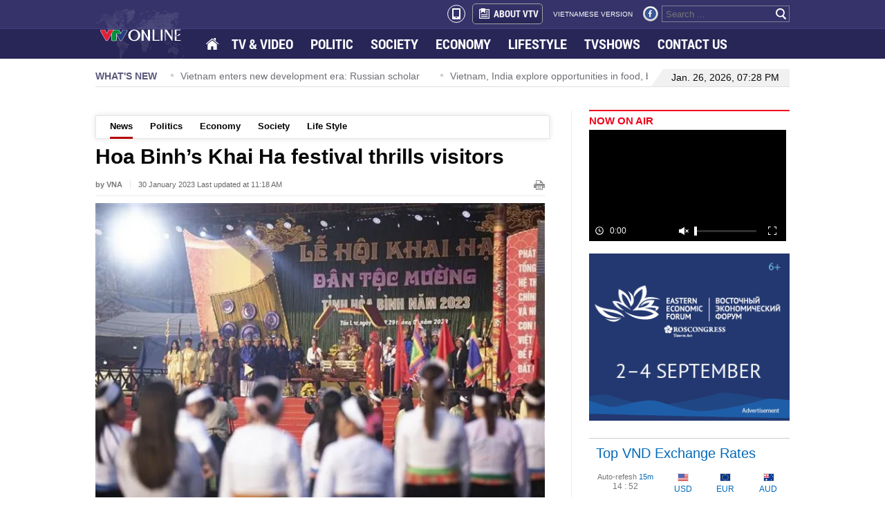

--- FILE ---
content_type: text/html; charset=utf-8
request_url: https://ovp.sohatv.vn/embed?v=v07FGuYejo7tTlhN
body_size: 1763
content:
<!DOCTYPE html>
<html>
<head>
    <meta charset="UTF-8">
    <meta http-equiv="Cache-Control" content="no-cache, no-store, must-revalidate" />
    <meta http-equiv="Pragma" content="no-cache" />
    <meta http-equiv="Expires" content="0" />
    <meta name="viewport" content="width=device-width, initial-scale=1">
    <meta http-equiv="X-UA-Compatible" content="IE=edge">
    <title>OVP | EMBED</title>
    <script src="//player.sohatv.vn/resource/init-script/playerInitScript.js"></script>
</head>
<body id="ovp-embed" style=" height: 100vh; width: 100%; margin: 0;">
    <video
    playsinline
    webkit-playsinline
    id="ovp-embed-video-z3sm"
    style="
        height: 100% !important;
        width: 100% !important;
        /* position: relative !important; */
    "
    class="default-skin embed-iframe"
></video>
<script>
    window._ovpEmbedPlayerInited = {};
    var logId = "live-vtv-svdujbenjaqoxjqvmqgdrqdo"; 
    var logEndpoint = "https://api-logdev.sohatv.vn";
    var sources = [{"type":"application/x-mpegURL","src":"https://cdn-live.vtv.vn/b8nHIuHfcjrMsY0mZaQo3g/1769438509/live/vtv4/master.m3u8"},{"type":"image/png","src":"https://cdn.sohatv.vn/SWFYEZzBG7clIMM9/vtv/1000006/2023/11/14/1699980400074-vtv4.jpg"}];
    var liveSchedule = [];
    var params = {"v":"v07FGuYejo7tTlhN"};
    var live = true;
    var autoplay = true;
    var disableCCU = false;
    var disableHeader = false;
    var viewURL = null;
    var audio = false;
    var delayAir = null;
    var url_heartbeat = null;
    var adsSchedule = null;
    var timeStartLive = 1722183555;
    var statusUrl = "https://service-ovp.sohatv.vn/embed/statusLive?v=v07FGuYejo7tTlhN";
    params.v = 'v07FGuYejo7tTlhN';
    params.retryLive = false;
    params.live = live;
    params.audio = audio;
    params.autoplay = autoplay;
    params.liveSchedule = liveSchedule;
    params.delayAir = delayAir;
    params.url_heartbeat = url_heartbeat;
    params.log_id = logId;
    params.poster = 'https://cdn.sohatv.vn/SWFYEZzBG7clIMM9/vtv/1000006/2023/11/14/1699980400074-vtv4.jpg';
    
    
    	params.longLive =  true
    
    
    	params.sources = sources;
    
    

    
        params.statusUrl = statusUrl;
    
    var plugins = {
    	kinghubAdmicroADSPlugin: false,
    	liveCCUPlugin: false,
    	countlyTrackingPlugin:{
    		logid: logId,
    		url: logEndpoint
    	},
    }
    
    playerInitScript('ovp-embed-video-z3sm', {
    	params,
    	secure: '[base64]',
    	plugins,
    }, function () {
    	var player = this;
    	window._ovpEmbedPlayerInited['ovp-embed-video-z3sm'] = player;
    	const event = new CustomEvent('v07FGuYejo7tTlhN', {detail: player});
    	document.dispatchEvent(event);
    });
</script>

<script type="text/javascript">
    if (typeof Storage !== 'undefined') {
        localStorage.setItem('ovp:ssid', '5WVGjkdJm1tUwtXQ');
    }
</script>
<!-- Global site tag (gtag.js) - Google Analytics -->
<!-- <script async src="https://www.googletagmanager.com/gtag/js?id=UA-169847436-1"></script>
<script>
    window.dataLayer = window.dataLayer || [];
    function gtag(){dataLayer.push(arguments);}
    gtag('js', new Date());
    gtag('config', "UA-169847436-1");
</script> -->


</body>
</html>